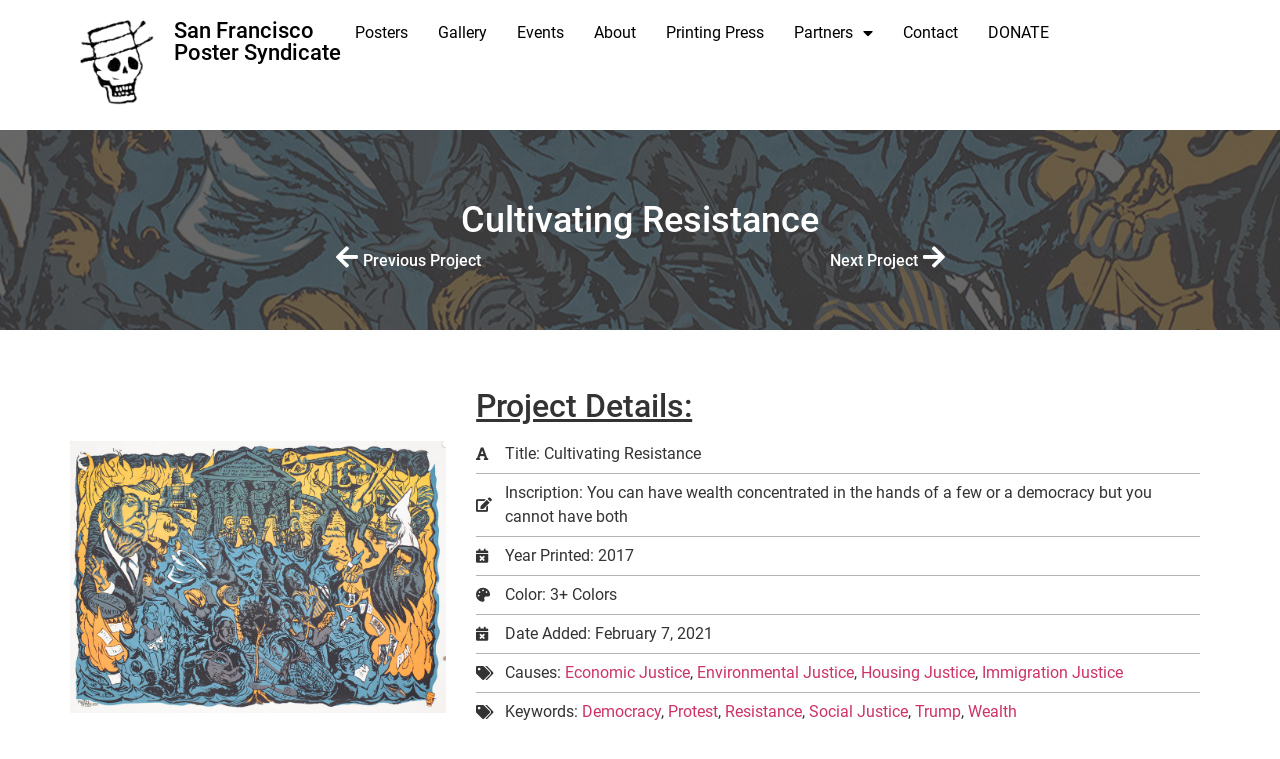

--- FILE ---
content_type: text/html; charset=UTF-8
request_url: https://sfpostersyndicate.com/projects/cultivating-resistance/
body_size: 13673
content:
<!doctype html><html lang="en-US" prefix="og: https://ogp.me/ns#"><head><meta charset="UTF-8"><meta name="viewport" content="width=device-width, initial-scale=1"><link rel="profile" href="https://gmpg.org/xfn/11"> <style>img:is([sizes="auto" i], [sizes^="auto," i]) { contain-intrinsic-size: 3000px 1500px }</style> <!-- Search Engine Optimization by Rank Math - https://rankmath.com/ --><title>Cultivating Resistance - SFPS Projects</title><link rel="preconnect" href="https://fonts.gstatic.com/" crossorigin/><link rel="preconnect" href="https://fonts.googleapis.com"/><style type="text/css">@font-face {
 font-family: 'Roboto';
 font-style: italic;
 font-weight: 100;
 font-display: swap;
 src: url(https://fonts.gstatic.com/s/roboto/v30/KFOiCnqEu92Fr1Mu51QrEzAdKg.ttf) format('truetype');
}
@font-face {
 font-family: 'Roboto';
 font-style: italic;
 font-weight: 300;
 font-display: swap;
 src: url(https://fonts.gstatic.com/s/roboto/v30/KFOjCnqEu92Fr1Mu51TjASc6CsE.ttf) format('truetype');
}
@font-face {
 font-family: 'Roboto';
 font-style: italic;
 font-weight: 400;
 font-display: swap;
 src: url(https://fonts.gstatic.com/s/roboto/v30/KFOkCnqEu92Fr1Mu51xIIzc.ttf) format('truetype');
}
@font-face {
 font-family: 'Roboto';
 font-style: italic;
 font-weight: 500;
 font-display: swap;
 src: url(https://fonts.gstatic.com/s/roboto/v30/KFOjCnqEu92Fr1Mu51S7ACc6CsE.ttf) format('truetype');
}
@font-face {
 font-family: 'Roboto';
 font-style: italic;
 font-weight: 700;
 font-display: swap;
 src: url(https://fonts.gstatic.com/s/roboto/v30/KFOjCnqEu92Fr1Mu51TzBic6CsE.ttf) format('truetype');
}
@font-face {
 font-family: 'Roboto';
 font-style: italic;
 font-weight: 900;
 font-display: swap;
 src: url(https://fonts.gstatic.com/s/roboto/v30/KFOjCnqEu92Fr1Mu51TLBCc6CsE.ttf) format('truetype');
}
@font-face {
 font-family: 'Roboto';
 font-style: normal;
 font-weight: 100;
 font-display: swap;
 src: url(https://fonts.gstatic.com/s/roboto/v30/KFOkCnqEu92Fr1MmgVxIIzc.ttf) format('truetype');
}
@font-face {
 font-family: 'Roboto';
 font-style: normal;
 font-weight: 300;
 font-display: swap;
 src: url(https://fonts.gstatic.com/s/roboto/v30/KFOlCnqEu92Fr1MmSU5fBBc9.ttf) format('truetype');
}
@font-face {
 font-family: 'Roboto';
 font-style: normal;
 font-weight: 400;
 font-display: swap;
 src: url(https://fonts.gstatic.com/s/roboto/v30/KFOmCnqEu92Fr1Mu4mxP.ttf) format('truetype');
}
@font-face {
 font-family: 'Roboto';
 font-style: normal;
 font-weight: 500;
 font-display: swap;
 src: url(https://fonts.gstatic.com/s/roboto/v30/KFOlCnqEu92Fr1MmEU9fBBc9.ttf) format('truetype');
}
@font-face {
 font-family: 'Roboto';
 font-style: normal;
 font-weight: 700;
 font-display: swap;
 src: url(https://fonts.gstatic.com/s/roboto/v30/KFOlCnqEu92Fr1MmWUlfBBc9.ttf) format('truetype');
}
@font-face {
 font-family: 'Roboto';
 font-style: normal;
 font-weight: 900;
 font-display: swap;
 src: url(https://fonts.gstatic.com/s/roboto/v30/KFOlCnqEu92Fr1MmYUtfBBc9.ttf) format('truetype');
}
@font-face {
 font-family: 'Roboto Slab';
 font-style: normal;
 font-weight: 100;
 font-display: swap;
 src: url(https://fonts.gstatic.com/s/robotoslab/v25/BngbUXZYTXPIvIBgJJSb6s3BzlRRfKOFbvjojIWmb2Rm.ttf) format('truetype');
}
@font-face {
 font-family: 'Roboto Slab';
 font-style: normal;
 font-weight: 200;
 font-display: swap;
 src: url(https://fonts.gstatic.com/s/robotoslab/v25/BngbUXZYTXPIvIBgJJSb6s3BzlRRfKOFbvjoDISmb2Rm.ttf) format('truetype');
}
@font-face {
 font-family: 'Roboto Slab';
 font-style: normal;
 font-weight: 300;
 font-display: swap;
 src: url(https://fonts.gstatic.com/s/robotoslab/v25/BngbUXZYTXPIvIBgJJSb6s3BzlRRfKOFbvjo0oSmb2Rm.ttf) format('truetype');
}
@font-face {
 font-family: 'Roboto Slab';
 font-style: normal;
 font-weight: 400;
 font-display: swap;
 src: url(https://fonts.gstatic.com/s/robotoslab/v25/BngbUXZYTXPIvIBgJJSb6s3BzlRRfKOFbvjojISmb2Rm.ttf) format('truetype');
}
@font-face {
 font-family: 'Roboto Slab';
 font-style: normal;
 font-weight: 500;
 font-display: swap;
 src: url(https://fonts.gstatic.com/s/robotoslab/v25/BngbUXZYTXPIvIBgJJSb6s3BzlRRfKOFbvjovoSmb2Rm.ttf) format('truetype');
}
@font-face {
 font-family: 'Roboto Slab';
 font-style: normal;
 font-weight: 600;
 font-display: swap;
 src: url(https://fonts.gstatic.com/s/robotoslab/v25/BngbUXZYTXPIvIBgJJSb6s3BzlRRfKOFbvjoUoOmb2Rm.ttf) format('truetype');
}
@font-face {
 font-family: 'Roboto Slab';
 font-style: normal;
 font-weight: 700;
 font-display: swap;
 src: url(https://fonts.gstatic.com/s/robotoslab/v25/BngbUXZYTXPIvIBgJJSb6s3BzlRRfKOFbvjoa4Omb2Rm.ttf) format('truetype');
}
@font-face {
 font-family: 'Roboto Slab';
 font-style: normal;
 font-weight: 800;
 font-display: swap;
 src: url(https://fonts.gstatic.com/s/robotoslab/v25/BngbUXZYTXPIvIBgJJSb6s3BzlRRfKOFbvjoDIOmb2Rm.ttf) format('truetype');
}
@font-face {
 font-family: 'Roboto Slab';
 font-style: normal;
 font-weight: 900;
 font-display: swap;
 src: url(https://fonts.gstatic.com/s/robotoslab/v25/BngbUXZYTXPIvIBgJJSb6s3BzlRRfKOFbvjoJYOmb2Rm.ttf) format('truetype');
}
@font-face {
 font-family: 'Rubik';
 font-style: italic;
 font-weight: 300;
 font-display: swap;
 src: url(https://fonts.gstatic.com/s/rubik/v28/iJWbBXyIfDnIV7nEt3KSJbVDV49rz8sDE3U3f4c.ttf) format('truetype');
}
@font-face {
 font-family: 'Rubik';
 font-style: italic;
 font-weight: 400;
 font-display: swap;
 src: url(https://fonts.gstatic.com/s/rubik/v28/iJWbBXyIfDnIV7nEt3KSJbVDV49rz8tdE3U3f4c.ttf) format('truetype');
}
@font-face {
 font-family: 'Rubik';
 font-style: italic;
 font-weight: 500;
 font-display: swap;
 src: url(https://fonts.gstatic.com/s/rubik/v28/iJWbBXyIfDnIV7nEt3KSJbVDV49rz8tvE3U3f4c.ttf) format('truetype');
}
@font-face {
 font-family: 'Rubik';
 font-style: italic;
 font-weight: 600;
 font-display: swap;
 src: url(https://fonts.gstatic.com/s/rubik/v28/iJWbBXyIfDnIV7nEt3KSJbVDV49rz8uDFHU3f4c.ttf) format('truetype');
}
@font-face {
 font-family: 'Rubik';
 font-style: italic;
 font-weight: 700;
 font-display: swap;
 src: url(https://fonts.gstatic.com/s/rubik/v28/iJWbBXyIfDnIV7nEt3KSJbVDV49rz8u6FHU3f4c.ttf) format('truetype');
}
@font-face {
 font-family: 'Rubik';
 font-style: italic;
 font-weight: 800;
 font-display: swap;
 src: url(https://fonts.gstatic.com/s/rubik/v28/iJWbBXyIfDnIV7nEt3KSJbVDV49rz8vdFHU3f4c.ttf) format('truetype');
}
@font-face {
 font-family: 'Rubik';
 font-style: italic;
 font-weight: 900;
 font-display: swap;
 src: url(https://fonts.gstatic.com/s/rubik/v28/iJWbBXyIfDnIV7nEt3KSJbVDV49rz8v0FHU3f4c.ttf) format('truetype');
}
@font-face {
 font-family: 'Rubik';
 font-style: normal;
 font-weight: 300;
 font-display: swap;
 src: url(https://fonts.gstatic.com/s/rubik/v28/iJWZBXyIfDnIV5PNhY1KTN7Z-Yh-WYiFV0Uw.ttf) format('truetype');
}
@font-face {
 font-family: 'Rubik';
 font-style: normal;
 font-weight: 400;
 font-display: swap;
 src: url(https://fonts.gstatic.com/s/rubik/v28/iJWZBXyIfDnIV5PNhY1KTN7Z-Yh-B4iFV0Uw.ttf) format('truetype');
}
@font-face {
 font-family: 'Rubik';
 font-style: normal;
 font-weight: 500;
 font-display: swap;
 src: url(https://fonts.gstatic.com/s/rubik/v28/iJWZBXyIfDnIV5PNhY1KTN7Z-Yh-NYiFV0Uw.ttf) format('truetype');
}
@font-face {
 font-family: 'Rubik';
 font-style: normal;
 font-weight: 600;
 font-display: swap;
 src: url(https://fonts.gstatic.com/s/rubik/v28/iJWZBXyIfDnIV5PNhY1KTN7Z-Yh-2Y-FV0Uw.ttf) format('truetype');
}
@font-face {
 font-family: 'Rubik';
 font-style: normal;
 font-weight: 700;
 font-display: swap;
 src: url(https://fonts.gstatic.com/s/rubik/v28/iJWZBXyIfDnIV5PNhY1KTN7Z-Yh-4I-FV0Uw.ttf) format('truetype');
}
@font-face {
 font-family: 'Rubik';
 font-style: normal;
 font-weight: 800;
 font-display: swap;
 src: url(https://fonts.gstatic.com/s/rubik/v28/iJWZBXyIfDnIV5PNhY1KTN7Z-Yh-h4-FV0Uw.ttf) format('truetype');
}
@font-face {
 font-family: 'Rubik';
 font-style: normal;
 font-weight: 900;
 font-display: swap;
 src: url(https://fonts.gstatic.com/s/rubik/v28/iJWZBXyIfDnIV5PNhY1KTN7Z-Yh-ro-FV0Uw.ttf) format('truetype');
} </style><link rel="stylesheet" id="siteground-optimizer-combined-css-908d3a057d883d8829439831dd4133c3" href="https://sfpostersyndicate.com/wp-content/uploads/siteground-optimizer-assets/siteground-optimizer-combined-css-908d3a057d883d8829439831dd4133c3.css" media="all" /><link rel="preload" href="https://sfpostersyndicate.com/wp-content/uploads/siteground-optimizer-assets/siteground-optimizer-combined-css-908d3a057d883d8829439831dd4133c3.css" as="style"><meta name="robots" content="follow, index, max-snippet:-1, max-video-preview:-1, max-image-preview:large"/><link rel="canonical" href="https://sfpostersyndicate.com/projects/cultivating-resistance/" /><meta property="og:locale" content="en_US" /><meta property="og:type" content="article" /><meta property="og:title" content="Cultivating Resistance - SFPS Projects" /><meta property="og:url" content="https://sfpostersyndicate.com/projects/cultivating-resistance/" /><meta property="og:site_name" content="San Francisco Poster Syndicate" /><meta property="og:image" content="https://sfpostersyndicate.com/wp-content/uploads/2021/02/2017-39-AH_800.jpg" /><meta property="og:image:secure_url" content="https://sfpostersyndicate.com/wp-content/uploads/2021/02/2017-39-AH_800.jpg" /><meta property="og:image:width" content="1920" /><meta property="og:image:height" content="1385" /><meta property="og:image:alt" content="Cultivating Resistance" /><meta property="og:image:type" content="image/jpeg" /><meta name="twitter:card" content="summary_large_image" /><meta name="twitter:title" content="Cultivating Resistance - SFPS Projects" /><meta name="twitter:image" content="https://sfpostersyndicate.com/wp-content/uploads/2021/02/2017-39-AH_800.jpg" /> <!-- /Rank Math WordPress SEO plugin --><link rel="alternate" type="application/rss+xml" title="San Francisco Poster Syndicate &raquo; Feed" href="https://sfpostersyndicate.com/feed/" /><link rel="alternate" type="application/rss+xml" title="San Francisco Poster Syndicate &raquo; Comments Feed" href="https://sfpostersyndicate.com/comments/feed/" /><link rel="alternate" type="text/calendar" title="San Francisco Poster Syndicate &raquo; iCal Feed" href="https://sfpostersyndicate.com/events/?ical=1" /><link rel="alternate" type="application/rss+xml" title="San Francisco Poster Syndicate &raquo; Cultivating Resistance Comments Feed" href="https://sfpostersyndicate.com/projects/cultivating-resistance/feed/" /> <style id='wp-emoji-styles-inline-css'> img.wp-smiley, img.emoji {
 display: inline !important;
 border: none !important;
 box-shadow: none !important;
 height: 1em !important;
 width: 1em !important;
 margin: 0 0.07em !important;
 vertical-align: -0.1em !important;
 background: none !important;
 padding: 0 !important;
 } </style> <style id='global-styles-inline-css'> :root{--wp--preset--aspect-ratio--square: 1;--wp--preset--aspect-ratio--4-3: 4/3;--wp--preset--aspect-ratio--3-4: 3/4;--wp--preset--aspect-ratio--3-2: 3/2;--wp--preset--aspect-ratio--2-3: 2/3;--wp--preset--aspect-ratio--16-9: 16/9;--wp--preset--aspect-ratio--9-16: 9/16;--wp--preset--color--black: #000000;--wp--preset--color--cyan-bluish-gray: #abb8c3;--wp--preset--color--white: #ffffff;--wp--preset--color--pale-pink: #f78da7;--wp--preset--color--vivid-red: #cf2e2e;--wp--preset--color--luminous-vivid-orange: #ff6900;--wp--preset--color--luminous-vivid-amber: #fcb900;--wp--preset--color--light-green-cyan: #7bdcb5;--wp--preset--color--vivid-green-cyan: #00d084;--wp--preset--color--pale-cyan-blue: #8ed1fc;--wp--preset--color--vivid-cyan-blue: #0693e3;--wp--preset--color--vivid-purple: #9b51e0;--wp--preset--gradient--vivid-cyan-blue-to-vivid-purple: linear-gradient(135deg,rgba(6,147,227,1) 0%,rgb(155,81,224) 100%);--wp--preset--gradient--light-green-cyan-to-vivid-green-cyan: linear-gradient(135deg,rgb(122,220,180) 0%,rgb(0,208,130) 100%);--wp--preset--gradient--luminous-vivid-amber-to-luminous-vivid-orange: linear-gradient(135deg,rgba(252,185,0,1) 0%,rgba(255,105,0,1) 100%);--wp--preset--gradient--luminous-vivid-orange-to-vivid-red: linear-gradient(135deg,rgba(255,105,0,1) 0%,rgb(207,46,46) 100%);--wp--preset--gradient--very-light-gray-to-cyan-bluish-gray: linear-gradient(135deg,rgb(238,238,238) 0%,rgb(169,184,195) 100%);--wp--preset--gradient--cool-to-warm-spectrum: linear-gradient(135deg,rgb(74,234,220) 0%,rgb(151,120,209) 20%,rgb(207,42,186) 40%,rgb(238,44,130) 60%,rgb(251,105,98) 80%,rgb(254,248,76) 100%);--wp--preset--gradient--blush-light-purple: linear-gradient(135deg,rgb(255,206,236) 0%,rgb(152,150,240) 100%);--wp--preset--gradient--blush-bordeaux: linear-gradient(135deg,rgb(254,205,165) 0%,rgb(254,45,45) 50%,rgb(107,0,62) 100%);--wp--preset--gradient--luminous-dusk: linear-gradient(135deg,rgb(255,203,112) 0%,rgb(199,81,192) 50%,rgb(65,88,208) 100%);--wp--preset--gradient--pale-ocean: linear-gradient(135deg,rgb(255,245,203) 0%,rgb(182,227,212) 50%,rgb(51,167,181) 100%);--wp--preset--gradient--electric-grass: linear-gradient(135deg,rgb(202,248,128) 0%,rgb(113,206,126) 100%);--wp--preset--gradient--midnight: linear-gradient(135deg,rgb(2,3,129) 0%,rgb(40,116,252) 100%);--wp--preset--font-size--small: 13px;--wp--preset--font-size--medium: 20px;--wp--preset--font-size--large: 36px;--wp--preset--font-size--x-large: 42px;--wp--preset--spacing--20: 0.44rem;--wp--preset--spacing--30: 0.67rem;--wp--preset--spacing--40: 1rem;--wp--preset--spacing--50: 1.5rem;--wp--preset--spacing--60: 2.25rem;--wp--preset--spacing--70: 3.38rem;--wp--preset--spacing--80: 5.06rem;--wp--preset--shadow--natural: 6px 6px 9px rgba(0, 0, 0, 0.2);--wp--preset--shadow--deep: 12px 12px 50px rgba(0, 0, 0, 0.4);--wp--preset--shadow--sharp: 6px 6px 0px rgba(0, 0, 0, 0.2);--wp--preset--shadow--outlined: 6px 6px 0px -3px rgba(255, 255, 255, 1), 6px 6px rgba(0, 0, 0, 1);--wp--preset--shadow--crisp: 6px 6px 0px rgba(0, 0, 0, 1);}:root { --wp--style--global--content-size: 800px;--wp--style--global--wide-size: 1200px; }:where(body) { margin: 0; }.wp-site-blocks > .alignleft { float: left; margin-right: 2em; }.wp-site-blocks > .alignright { float: right; margin-left: 2em; }.wp-site-blocks > .aligncenter { justify-content: center; margin-left: auto; margin-right: auto; }:where(.wp-site-blocks) > * { margin-block-start: 24px; margin-block-end: 0; }:where(.wp-site-blocks) > :first-child { margin-block-start: 0; }:where(.wp-site-blocks) > :last-child { margin-block-end: 0; }:root { --wp--style--block-gap: 24px; }:root :where(.is-layout-flow) > :first-child{margin-block-start: 0;}:root :where(.is-layout-flow) > :last-child{margin-block-end: 0;}:root :where(.is-layout-flow) > *{margin-block-start: 24px;margin-block-end: 0;}:root :where(.is-layout-constrained) > :first-child{margin-block-start: 0;}:root :where(.is-layout-constrained) > :last-child{margin-block-end: 0;}:root :where(.is-layout-constrained) > *{margin-block-start: 24px;margin-block-end: 0;}:root :where(.is-layout-flex){gap: 24px;}:root :where(.is-layout-grid){gap: 24px;}.is-layout-flow > .alignleft{float: left;margin-inline-start: 0;margin-inline-end: 2em;}.is-layout-flow > .alignright{float: right;margin-inline-start: 2em;margin-inline-end: 0;}.is-layout-flow > .aligncenter{margin-left: auto !important;margin-right: auto !important;}.is-layout-constrained > .alignleft{float: left;margin-inline-start: 0;margin-inline-end: 2em;}.is-layout-constrained > .alignright{float: right;margin-inline-start: 2em;margin-inline-end: 0;}.is-layout-constrained > .aligncenter{margin-left: auto !important;margin-right: auto !important;}.is-layout-constrained > :where(:not(.alignleft):not(.alignright):not(.alignfull)){max-width: var(--wp--style--global--content-size);margin-left: auto !important;margin-right: auto !important;}.is-layout-constrained > .alignwide{max-width: var(--wp--style--global--wide-size);}body .is-layout-flex{display: flex;}.is-layout-flex{flex-wrap: wrap;align-items: center;}.is-layout-flex > :is(*, div){margin: 0;}body .is-layout-grid{display: grid;}.is-layout-grid > :is(*, div){margin: 0;}body{padding-top: 0px;padding-right: 0px;padding-bottom: 0px;padding-left: 0px;}a:where(:not(.wp-element-button)){text-decoration: underline;}:root :where(.wp-element-button, .wp-block-button__link){background-color: #32373c;border-width: 0;color: #fff;font-family: inherit;font-size: inherit;line-height: inherit;padding: calc(0.667em + 2px) calc(1.333em + 2px);text-decoration: none;}.has-black-color{color: var(--wp--preset--color--black) !important;}.has-cyan-bluish-gray-color{color: var(--wp--preset--color--cyan-bluish-gray) !important;}.has-white-color{color: var(--wp--preset--color--white) !important;}.has-pale-pink-color{color: var(--wp--preset--color--pale-pink) !important;}.has-vivid-red-color{color: var(--wp--preset--color--vivid-red) !important;}.has-luminous-vivid-orange-color{color: var(--wp--preset--color--luminous-vivid-orange) !important;}.has-luminous-vivid-amber-color{color: var(--wp--preset--color--luminous-vivid-amber) !important;}.has-light-green-cyan-color{color: var(--wp--preset--color--light-green-cyan) !important;}.has-vivid-green-cyan-color{color: var(--wp--preset--color--vivid-green-cyan) !important;}.has-pale-cyan-blue-color{color: var(--wp--preset--color--pale-cyan-blue) !important;}.has-vivid-cyan-blue-color{color: var(--wp--preset--color--vivid-cyan-blue) !important;}.has-vivid-purple-color{color: var(--wp--preset--color--vivid-purple) !important;}.has-black-background-color{background-color: var(--wp--preset--color--black) !important;}.has-cyan-bluish-gray-background-color{background-color: var(--wp--preset--color--cyan-bluish-gray) !important;}.has-white-background-color{background-color: var(--wp--preset--color--white) !important;}.has-pale-pink-background-color{background-color: var(--wp--preset--color--pale-pink) !important;}.has-vivid-red-background-color{background-color: var(--wp--preset--color--vivid-red) !important;}.has-luminous-vivid-orange-background-color{background-color: var(--wp--preset--color--luminous-vivid-orange) !important;}.has-luminous-vivid-amber-background-color{background-color: var(--wp--preset--color--luminous-vivid-amber) !important;}.has-light-green-cyan-background-color{background-color: var(--wp--preset--color--light-green-cyan) !important;}.has-vivid-green-cyan-background-color{background-color: var(--wp--preset--color--vivid-green-cyan) !important;}.has-pale-cyan-blue-background-color{background-color: var(--wp--preset--color--pale-cyan-blue) !important;}.has-vivid-cyan-blue-background-color{background-color: var(--wp--preset--color--vivid-cyan-blue) !important;}.has-vivid-purple-background-color{background-color: var(--wp--preset--color--vivid-purple) !important;}.has-black-border-color{border-color: var(--wp--preset--color--black) !important;}.has-cyan-bluish-gray-border-color{border-color: var(--wp--preset--color--cyan-bluish-gray) !important;}.has-white-border-color{border-color: var(--wp--preset--color--white) !important;}.has-pale-pink-border-color{border-color: var(--wp--preset--color--pale-pink) !important;}.has-vivid-red-border-color{border-color: var(--wp--preset--color--vivid-red) !important;}.has-luminous-vivid-orange-border-color{border-color: var(--wp--preset--color--luminous-vivid-orange) !important;}.has-luminous-vivid-amber-border-color{border-color: var(--wp--preset--color--luminous-vivid-amber) !important;}.has-light-green-cyan-border-color{border-color: var(--wp--preset--color--light-green-cyan) !important;}.has-vivid-green-cyan-border-color{border-color: var(--wp--preset--color--vivid-green-cyan) !important;}.has-pale-cyan-blue-border-color{border-color: var(--wp--preset--color--pale-cyan-blue) !important;}.has-vivid-cyan-blue-border-color{border-color: var(--wp--preset--color--vivid-cyan-blue) !important;}.has-vivid-purple-border-color{border-color: var(--wp--preset--color--vivid-purple) !important;}.has-vivid-cyan-blue-to-vivid-purple-gradient-background{background: var(--wp--preset--gradient--vivid-cyan-blue-to-vivid-purple) !important;}.has-light-green-cyan-to-vivid-green-cyan-gradient-background{background: var(--wp--preset--gradient--light-green-cyan-to-vivid-green-cyan) !important;}.has-luminous-vivid-amber-to-luminous-vivid-orange-gradient-background{background: var(--wp--preset--gradient--luminous-vivid-amber-to-luminous-vivid-orange) !important;}.has-luminous-vivid-orange-to-vivid-red-gradient-background{background: var(--wp--preset--gradient--luminous-vivid-orange-to-vivid-red) !important;}.has-very-light-gray-to-cyan-bluish-gray-gradient-background{background: var(--wp--preset--gradient--very-light-gray-to-cyan-bluish-gray) !important;}.has-cool-to-warm-spectrum-gradient-background{background: var(--wp--preset--gradient--cool-to-warm-spectrum) !important;}.has-blush-light-purple-gradient-background{background: var(--wp--preset--gradient--blush-light-purple) !important;}.has-blush-bordeaux-gradient-background{background: var(--wp--preset--gradient--blush-bordeaux) !important;}.has-luminous-dusk-gradient-background{background: var(--wp--preset--gradient--luminous-dusk) !important;}.has-pale-ocean-gradient-background{background: var(--wp--preset--gradient--pale-ocean) !important;}.has-electric-grass-gradient-background{background: var(--wp--preset--gradient--electric-grass) !important;}.has-midnight-gradient-background{background: var(--wp--preset--gradient--midnight) !important;}.has-small-font-size{font-size: var(--wp--preset--font-size--small) !important;}.has-medium-font-size{font-size: var(--wp--preset--font-size--medium) !important;}.has-large-font-size{font-size: var(--wp--preset--font-size--large) !important;}.has-x-large-font-size{font-size: var(--wp--preset--font-size--x-large) !important;}
:root :where(.wp-block-pullquote){font-size: 1.5em;line-height: 1.6;} </style> <style id='elementor-frontend-inline-css'> .elementor-1059 .elementor-element.elementor-element-5eb930e:not(.elementor-motion-effects-element-type-background), .elementor-1059 .elementor-element.elementor-element-5eb930e > .elementor-motion-effects-container > .elementor-motion-effects-layer{background-image:url("https://sfpostersyndicate.com/wp-content/uploads/2021/02/2017-39-AH_800.jpg");} </style><link rel="preconnect" href="https://fonts.gstatic.com/" crossorigin><script src="https://sfpostersyndicate.com/wp-includes/js/jquery/jquery.min.js?ver=3.7.1" id="jquery-core-js"></script><link rel="https://api.w.org/" href="https://sfpostersyndicate.com/wp-json/" /><link rel="alternate" title="JSON" type="application/json" href="https://sfpostersyndicate.com/wp-json/wp/v2/projects/2967" /><link rel="EditURI" type="application/rsd+xml" title="RSD" href="https://sfpostersyndicate.com/xmlrpc.php?rsd" /><link rel='shortlink' href='https://sfpostersyndicate.com/?p=2967' /><link rel="alternate" title="oEmbed (JSON)" type="application/json+oembed" href="https://sfpostersyndicate.com/wp-json/oembed/1.0/embed?url=https%3A%2F%2Fsfpostersyndicate.com%2Fprojects%2Fcultivating-resistance%2F" /><link rel="alternate" title="oEmbed (XML)" type="text/xml+oembed" href="https://sfpostersyndicate.com/wp-json/oembed/1.0/embed?url=https%3A%2F%2Fsfpostersyndicate.com%2Fprojects%2Fcultivating-resistance%2F&#038;format=xml" /> <style id="essential-blocks-global-styles"> :root {
 --eb-global-primary-color: #101828;
--eb-global-secondary-color: #475467;
--eb-global-tertiary-color: #98A2B3;
--eb-global-text-color: #475467;
--eb-global-heading-color: #1D2939;
--eb-global-link-color: #444CE7;
--eb-global-background-color: #F9FAFB;
--eb-global-button-text-color: #FFFFFF;
--eb-global-button-background-color: #101828;
--eb-gradient-primary-color: linear-gradient(90deg, hsla(259, 84%, 78%, 1) 0%, hsla(206, 67%, 75%, 1) 100%);
--eb-gradient-secondary-color: linear-gradient(90deg, hsla(18, 76%, 85%, 1) 0%, hsla(203, 69%, 84%, 1) 100%);
--eb-gradient-tertiary-color: linear-gradient(90deg, hsla(248, 21%, 15%, 1) 0%, hsla(250, 14%, 61%, 1) 100%);
--eb-gradient-background-color: linear-gradient(90deg, rgb(250, 250, 250) 0%, rgb(233, 233, 233) 49%, rgb(244, 243, 243) 100%);
 --eb-tablet-breakpoint: 1024px;
--eb-mobile-breakpoint: 767px;
 } </style><meta name="tec-api-version" content="v1"><meta name="tec-api-origin" content="https://sfpostersyndicate.com"><link rel="alternate" href="https://sfpostersyndicate.com/wp-json/tribe/events/v1/" /><meta name="generator" content="Elementor 3.14.1; features: e_dom_optimization, e_optimized_assets_loading, e_optimized_css_loading, a11y_improvements, additional_custom_breakpoints; settings: css_print_method-external, google_font-enabled, font_display-auto"> <!-- Google Tag Manager --> <script>(function(w,d,s,l,i){w[l]=w[l]||[];w[l].push({'gtm.start':
new Date().getTime(),event:'gtm.js'});var f=d.getElementsByTagName(s)[0],
j=d.createElement(s),dl=l!='dataLayer'?'&l='+l:'';j.async=true;j.src=
'https://www.googletagmanager.com/gtm.js?id='+i+dl;f.parentNode.insertBefore(j,f);
})(window,document,'script','dataLayer','GTM-TVF9CQB');</script> <!-- End Google Tag Manager --><link rel="icon" href="https://sfpostersyndicate.com/wp-content/uploads/2020/10/cropped-SFPS-Logo-1-32x32.png" sizes="32x32" /><link rel="icon" href="https://sfpostersyndicate.com/wp-content/uploads/2020/10/cropped-SFPS-Logo-1-192x192.png" sizes="192x192" /><link rel="apple-touch-icon" href="https://sfpostersyndicate.com/wp-content/uploads/2020/10/cropped-SFPS-Logo-1-180x180.png" /><meta name="msapplication-TileImage" content="https://sfpostersyndicate.com/wp-content/uploads/2020/10/cropped-SFPS-Logo-1-270x270.png" /></head><body class="projects-template-default single single-projects postid-2967 single-format-standard wp-custom-logo wp-embed-responsive tribe-no-js theme-default elementor-default elementor-template-full-width elementor-kit-3698 elementor-page-1059"> <!-- Google Tag Manager (noscript) --> <noscript><iframe src="https://www.googletagmanager.com/ns.html?id=GTM-TVF9CQB"
height="0" width="0" style="display:none;visibility:hidden"></iframe></noscript> <!-- End Google Tag Manager (noscript) --> <a class="skip-link screen-reader-text" href="#content">Skip to content</a><div data-elementor-type="header" data-elementor-id="241" class="elementor elementor-241 elementor-location-header" data-elementor-post-type="elementor_library"><div class="elementor-element elementor-element-fbc4979 e-flex e-con-boxed e-con" data-id="fbc4979" data-element_type="container" data-settings="{&quot;content_width&quot;:&quot;boxed&quot;}"><div class="e-con-inner"><div class="elementor-element elementor-element-6ad598f e-con-full e-flex e-con" data-id="6ad598f" data-element_type="container" data-settings="{&quot;content_width&quot;:&quot;full&quot;}"><div class="elementor-element elementor-element-63ba87e e-con-full e-flex e-con" data-id="63ba87e" data-element_type="container" data-settings="{&quot;content_width&quot;:&quot;full&quot;}"><div class="elementor-element elementor-element-c482f19 e-con-full e-flex e-con" data-id="c482f19" data-element_type="container" data-settings="{&quot;content_width&quot;:&quot;full&quot;}"><div class="elementor-element elementor-element-3847253 elementor-widget-mobile__width-initial elementor-widget elementor-widget-theme-site-logo elementor-widget-image" data-id="3847253" data-element_type="widget" data-widget_type="theme-site-logo.default"><div class="elementor-widget-container"> <style>/*! elementor - v3.14.0 - 26-06-2023 */
.elementor-widget-image{text-align:center}.elementor-widget-image a{display:inline-block}.elementor-widget-image a img[src$=".svg"]{width:48px}.elementor-widget-image img{vertical-align:middle;display:inline-block}</style> <a href="https://sfpostersyndicate.com"> <img width="176" height="203" src="https://sfpostersyndicate.com/wp-content/uploads/2020/10/cropped-SFPS-Logo.png" class="attachment-full size-full wp-image-247" alt="" /> </a></div></div></div><div class="elementor-element elementor-element-96f516d e-con-full e-flex e-con" data-id="96f516d" data-element_type="container" data-settings="{&quot;content_width&quot;:&quot;full&quot;}"><div class="elementor-element elementor-element-32929f3 elementor-widget elementor-widget-heading" data-id="32929f3" data-element_type="widget" data-widget_type="heading.default"><div class="elementor-widget-container"> <style>/*! elementor - v3.14.0 - 26-06-2023 */
.elementor-heading-title{padding:0;margin:0;line-height:1}.elementor-widget-heading .elementor-heading-title[class*=elementor-size-]>a{color:inherit;font-size:inherit;line-height:inherit}.elementor-widget-heading .elementor-heading-title.elementor-size-small{font-size:15px}.elementor-widget-heading .elementor-heading-title.elementor-size-medium{font-size:19px}.elementor-widget-heading .elementor-heading-title.elementor-size-large{font-size:29px}.elementor-widget-heading .elementor-heading-title.elementor-size-xl{font-size:39px}.elementor-widget-heading .elementor-heading-title.elementor-size-xxl{font-size:59px}</style><p class="elementor-heading-title elementor-size-default"><a href="https://sfpostersyndicate.com">San Francisco Poster Syndicate</a></p></div></div></div></div></div><div class="elementor-element elementor-element-0a87fb5 e-con-full e-flex e-con" data-id="0a87fb5" data-element_type="container" data-settings="{&quot;content_width&quot;:&quot;full&quot;}"><div class="elementor-element elementor-element-98f4874 elementor-nav-menu__align-right elementor-nav-menu--stretch elementor-widget-mobile__width-auto elementor-nav-menu--dropdown-tablet elementor-nav-menu__text-align-aside elementor-nav-menu--toggle elementor-nav-menu--burger elementor-widget elementor-widget-nav-menu" data-id="98f4874" data-element_type="widget" data-settings="{&quot;full_width&quot;:&quot;stretch&quot;,&quot;layout&quot;:&quot;horizontal&quot;,&quot;submenu_icon&quot;:{&quot;value&quot;:&quot;&lt;i class=\&quot;fas fa-caret-down\&quot;&gt;&lt;\/i&gt;&quot;,&quot;library&quot;:&quot;fa-solid&quot;},&quot;toggle&quot;:&quot;burger&quot;}" data-widget_type="nav-menu.default"><div class="elementor-widget-container"><nav class="elementor-nav-menu--main elementor-nav-menu__container elementor-nav-menu--layout-horizontal e--pointer-underline e--animation-fade"><ul id="menu-1-98f4874" class="elementor-nav-menu"><li class="menu-item menu-item-type-post_type menu-item-object-page menu-item-home menu-item-506"><a href="https://sfpostersyndicate.com/" class="elementor-item">Posters</a></li><li class="menu-item menu-item-type-post_type menu-item-object-page menu-item-808"><a href="https://sfpostersyndicate.com/gallery/" class="elementor-item">Gallery</a></li><li class="menu-item menu-item-type-custom menu-item-object-custom menu-item-3730"><a href="https://sfpostersyndicate.com/events" class="elementor-item">Events</a></li><li class="menu-item menu-item-type-post_type menu-item-object-page menu-item-393"><a href="https://sfpostersyndicate.com/about/" class="elementor-item">About</a></li><li class="menu-item menu-item-type-post_type menu-item-object-page current_page_parent menu-item-392"><a href="https://sfpostersyndicate.com/printing-press/" class="elementor-item">Printing Press</a></li><li class="menu-item menu-item-type-post_type menu-item-object-page menu-item-has-children menu-item-1137"><a href="https://sfpostersyndicate.com/partners/" class="elementor-item">Partners</a><ul class="sub-menu elementor-nav-menu--dropdown"><li class="menu-item menu-item-type-taxonomy menu-item-object-partners menu-item-1139"><a href="https://sfpostersyndicate.com/partners/coalition-on-homelessness/" class="elementor-sub-item">Coalition on Homelessness</a></li><li class="menu-item menu-item-type-taxonomy menu-item-object-partners menu-item-1147"><a href="https://sfpostersyndicate.com/partners/wrap/" class="elementor-sub-item">WRAP</a></li><li class="menu-item menu-item-type-taxonomy menu-item-object-partners menu-item-2435"><a href="https://sfpostersyndicate.com/partners/hospitality-house/" class="elementor-sub-item">Hospitality House Community Arts Program</a></li><li class="menu-item menu-item-type-custom menu-item-object-custom menu-item-has-children menu-item-3329"><a href="#" class="elementor-sub-item elementor-item-anchor">Unions</a><ul class="sub-menu elementor-nav-menu--dropdown"><li class="menu-item menu-item-type-taxonomy menu-item-object-partners menu-item-1141"><a href="https://sfpostersyndicate.com/partners/seiu-1021/" class="elementor-sub-item">SEIU 1021</a></li><li class="menu-item menu-item-type-taxonomy menu-item-object-partners menu-item-3330"><a href="https://sfpostersyndicate.com/partners/ifpte-local-21/" class="elementor-sub-item">IFPTE Local 21</a></li></ul></li><li class="menu-item menu-item-type-taxonomy menu-item-object-partners menu-item-1140"><a href="https://sfpostersyndicate.com/partners/clarion-alley-mural-project/" class="elementor-sub-item">Clarion Alley Mural Project</a></li></ul></li><li class="menu-item menu-item-type-post_type menu-item-object-page menu-item-1582"><a href="https://sfpostersyndicate.com/contact/" class="elementor-item">Contact</a></li><li class="menu-item menu-item-type-custom menu-item-object-custom menu-item-3940"><a href="https://www.flipcause.com/secure/cause_pdetails/MTU1ODE2" class="elementor-item">DONATE</a></li></ul></nav><div class="elementor-menu-toggle" role="button" tabindex="0" aria-label="Menu Toggle" aria-expanded="false"> <i aria-hidden="true" role="presentation" class="elementor-menu-toggle__icon--open eicon-menu-bar"></i><i aria-hidden="true" role="presentation" class="elementor-menu-toggle__icon--close eicon-close"></i> <span class="elementor-screen-only">Menu</span></div><nav class="elementor-nav-menu--dropdown elementor-nav-menu__container" aria-hidden="true"><ul id="menu-2-98f4874" class="elementor-nav-menu"><li class="menu-item menu-item-type-post_type menu-item-object-page menu-item-home menu-item-506"><a href="https://sfpostersyndicate.com/" class="elementor-item" tabindex="-1">Posters</a></li><li class="menu-item menu-item-type-post_type menu-item-object-page menu-item-808"><a href="https://sfpostersyndicate.com/gallery/" class="elementor-item" tabindex="-1">Gallery</a></li><li class="menu-item menu-item-type-custom menu-item-object-custom menu-item-3730"><a href="https://sfpostersyndicate.com/events" class="elementor-item" tabindex="-1">Events</a></li><li class="menu-item menu-item-type-post_type menu-item-object-page menu-item-393"><a href="https://sfpostersyndicate.com/about/" class="elementor-item" tabindex="-1">About</a></li><li class="menu-item menu-item-type-post_type menu-item-object-page current_page_parent menu-item-392"><a href="https://sfpostersyndicate.com/printing-press/" class="elementor-item" tabindex="-1">Printing Press</a></li><li class="menu-item menu-item-type-post_type menu-item-object-page menu-item-has-children menu-item-1137"><a href="https://sfpostersyndicate.com/partners/" class="elementor-item" tabindex="-1">Partners</a><ul class="sub-menu elementor-nav-menu--dropdown"><li class="menu-item menu-item-type-taxonomy menu-item-object-partners menu-item-1139"><a href="https://sfpostersyndicate.com/partners/coalition-on-homelessness/" class="elementor-sub-item" tabindex="-1">Coalition on Homelessness</a></li><li class="menu-item menu-item-type-taxonomy menu-item-object-partners menu-item-1147"><a href="https://sfpostersyndicate.com/partners/wrap/" class="elementor-sub-item" tabindex="-1">WRAP</a></li><li class="menu-item menu-item-type-taxonomy menu-item-object-partners menu-item-2435"><a href="https://sfpostersyndicate.com/partners/hospitality-house/" class="elementor-sub-item" tabindex="-1">Hospitality House Community Arts Program</a></li><li class="menu-item menu-item-type-custom menu-item-object-custom menu-item-has-children menu-item-3329"><a href="#" class="elementor-sub-item elementor-item-anchor" tabindex="-1">Unions</a><ul class="sub-menu elementor-nav-menu--dropdown"><li class="menu-item menu-item-type-taxonomy menu-item-object-partners menu-item-1141"><a href="https://sfpostersyndicate.com/partners/seiu-1021/" class="elementor-sub-item" tabindex="-1">SEIU 1021</a></li><li class="menu-item menu-item-type-taxonomy menu-item-object-partners menu-item-3330"><a href="https://sfpostersyndicate.com/partners/ifpte-local-21/" class="elementor-sub-item" tabindex="-1">IFPTE Local 21</a></li></ul></li><li class="menu-item menu-item-type-taxonomy menu-item-object-partners menu-item-1140"><a href="https://sfpostersyndicate.com/partners/clarion-alley-mural-project/" class="elementor-sub-item" tabindex="-1">Clarion Alley Mural Project</a></li></ul></li><li class="menu-item menu-item-type-post_type menu-item-object-page menu-item-1582"><a href="https://sfpostersyndicate.com/contact/" class="elementor-item" tabindex="-1">Contact</a></li><li class="menu-item menu-item-type-custom menu-item-object-custom menu-item-3940"><a href="https://www.flipcause.com/secure/cause_pdetails/MTU1ODE2" class="elementor-item" tabindex="-1">DONATE</a></li></ul></nav></div></div></div></div></div></div><div data-elementor-type="single-post" data-elementor-id="1059" class="elementor elementor-1059 elementor-location-single post-2967 projects type-projects status-publish format-standard has-post-thumbnail hentry causes-economic-justice causes-environmental-justice causes-housing-justice causes-immigration-justice keywords-democracy keywords-protest keywords-resistance keywords-social-justice keywords-trump keywords-wealth project_type-posters" data-elementor-post-type="elementor_library"><section data-dce-background-overlay-color="#363636" data-dce-background-image-url="https://sfpostersyndicate.com/wp-content/uploads/2021/02/2017-39-AH_800.jpg" class="elementor-section elementor-top-section elementor-element elementor-element-5eb930e elementor-section-height-min-height elementor-section-boxed elementor-section-height-default elementor-section-items-middle" data-id="5eb930e" data-element_type="section" data-settings="{&quot;background_background&quot;:&quot;classic&quot;}"><div class="elementor-background-overlay"></div><div class="elementor-container elementor-column-gap-default"><div class="elementor-column elementor-col-100 elementor-top-column elementor-element elementor-element-60e6b06" data-id="60e6b06" data-element_type="column"><div class="elementor-widget-wrap elementor-element-populated"><section class="elementor-section elementor-inner-section elementor-element elementor-element-601dbcb elementor-section-boxed elementor-section-height-default elementor-section-height-default" data-id="601dbcb" data-element_type="section"><div class="elementor-container elementor-column-gap-default"><div class="elementor-column elementor-col-100 elementor-inner-column elementor-element elementor-element-36ef626" data-id="36ef626" data-element_type="column"><div class="elementor-widget-wrap elementor-element-populated"><div class="elementor-element elementor-element-c6c2bd2 elementor-widget elementor-widget-heading" data-id="c6c2bd2" data-element_type="widget" data-widget_type="heading.default"><div class="elementor-widget-container"><h1 class="elementor-heading-title elementor-size-default">Cultivating Resistance</h1></div></div><div class="elementor-element elementor-element-dabacc5 nav-classic elementor-widget elementor-widget-dyncontel-post-nextprev" data-id="dabacc5" data-element_type="widget" data-widget_type="dyncontel-post-nextprev.default"><div class="elementor-widget-container"><nav class="navigation post-navigation" aria-label="Posts"><h2 class="screen-reader-text">Posts navigation</h2><div class="nav-links"><div class="nav-previous"><a href="https://sfpostersyndicate.com/projects/together-we-can-bend-their-bottom-line/" rel="prev"><span class="nav-title"><i class="fas fa-arrow-left"></i><span><span class="nav-post-label">Previous Project</span></span></a></div><div class="nav-next"><a href="https://sfpostersyndicate.com/projects/the-scattering-of-tribes-3/" rel="next"><span class="nav-title"><span><span class="nav-post-label">Next Project</span></span><i class="fas fa-arrow-right"></i></a></div></div></nav></div></div></div></div></div></section></div></div></div></section><section class="elementor-section elementor-top-section elementor-element elementor-element-d737910 elementor-section-boxed elementor-section-height-default elementor-section-height-default" data-id="d737910" data-element_type="section"><div class="elementor-container elementor-column-gap-wider"><div class="elementor-column elementor-col-50 elementor-top-column elementor-element elementor-element-c0fbb67" data-id="c0fbb67" data-element_type="column"><div class="elementor-widget-wrap elementor-element-populated"><section class="elementor-section elementor-inner-section elementor-element elementor-element-96dd150 elementor-section-boxed elementor-section-height-default elementor-section-height-default" data-id="96dd150" data-element_type="section"><div class="elementor-container elementor-column-gap-default"><div class="elementor-column elementor-col-100 elementor-inner-column elementor-element elementor-element-bc10055" data-id="bc10055" data-element_type="column"><div class="elementor-widget-wrap elementor-element-populated"><div class="elementor-element elementor-element-7128fc3 dce_masking-none elementor-widget elementor-widget-image" data-id="7128fc3" data-element_type="widget" data-widget_type="image.default"><div class="elementor-widget-container"> <a href="https://sfpostersyndicate.com/wp-content/uploads/2021/02/2017-39-AH_800.jpg" data-elementor-open-lightbox="yes" data-elementor-lightbox-title="2017-39-AH_800" data-e-action-hash="#elementor-action%3Aaction%3Dlightbox%26settings%3DeyJpZCI6Mjk2OCwidXJsIjoiaHR0cHM6XC9cL3NmcG9zdGVyc3luZGljYXRlLmNvbVwvd3AtY29udGVudFwvdXBsb2Fkc1wvMjAyMVwvMDJcLzIwMTctMzktQUhfODAwLmpwZyJ9"> <img width="800" height="577" src="https://sfpostersyndicate.com/wp-content/uploads/2021/02/2017-39-AH_800-1024x739.jpg" class="attachment-large size-large wp-image-2968" alt="" srcset="https://sfpostersyndicate.com/wp-content/uploads/2021/02/2017-39-AH_800-1024x739.jpg 1024w, https://sfpostersyndicate.com/wp-content/uploads/2021/02/2017-39-AH_800-300x216.jpg 300w, https://sfpostersyndicate.com/wp-content/uploads/2021/02/2017-39-AH_800-768x554.jpg 768w, https://sfpostersyndicate.com/wp-content/uploads/2021/02/2017-39-AH_800-1536x1108.jpg 1536w, https://sfpostersyndicate.com/wp-content/uploads/2021/02/2017-39-AH_800-600x433.jpg 600w, https://sfpostersyndicate.com/wp-content/uploads/2021/02/2017-39-AH_800.jpg 1920w" sizes="(max-width: 800px) 100vw, 800px" /> </a></div></div></div></div></div></section></div></div><div class="elementor-column elementor-col-50 elementor-top-column elementor-element elementor-element-c17b021" data-id="c17b021" data-element_type="column"><div class="elementor-widget-wrap elementor-element-populated"><section class="elementor-section elementor-inner-section elementor-element elementor-element-f38b5a8 elementor-section-boxed elementor-section-height-default elementor-section-height-default" data-id="f38b5a8" data-element_type="section"><div class="elementor-container elementor-column-gap-default"><div class="elementor-column elementor-col-100 elementor-inner-column elementor-element elementor-element-acbc3d3" data-id="acbc3d3" data-element_type="column"><div class="elementor-widget-wrap elementor-element-populated"><div class="elementor-element elementor-element-d02f0d1 elementor-widget elementor-widget-heading" data-id="d02f0d1" data-element_type="widget" data-widget_type="heading.default"><div class="elementor-widget-container"><h2 class="elementor-heading-title elementor-size-default">Project Details:</h2></div></div><div class="elementor-element elementor-element-9f0ec1c elementor-align-left elementor-mobile-align-left elementor-widget elementor-widget-post-info" data-id="9f0ec1c" data-element_type="widget" data-widget_type="post-info.default"><div class="elementor-widget-container"><ul class="elementor-icon-list-items elementor-post-info"><li class="elementor-icon-list-item elementor-repeater-item-91245d3"> <span class="elementor-icon-list-icon"> <i aria-hidden="true" class="fas fa-font"></i> </span> <span class="elementor-icon-list-text elementor-post-info__item elementor-post-info__item--type-custom"> Title: Cultivating Resistance </span></li><li class="elementor-icon-list-item elementor-repeater-item-b19ec66"> <span class="elementor-icon-list-icon"> <i aria-hidden="true" class="fas fa-edit"></i> </span> <span class="elementor-icon-list-text elementor-post-info__item elementor-post-info__item--type-custom"> Inscription: You can have wealth concentrated in the hands of a few or a democracy but you cannot have both </span></li><li class="elementor-icon-list-item elementor-repeater-item-2b81c6f"> <span class="elementor-icon-list-icon"> <i aria-hidden="true" class="fas fa-calendar-times"></i> </span> <span class="elementor-icon-list-text elementor-post-info__item elementor-post-info__item--type-custom"> Year Printed: 2017 </span></li><li class="elementor-icon-list-item elementor-repeater-item-9195864"> <span class="elementor-icon-list-icon"> <i aria-hidden="true" class="fas fa-palette"></i> </span> <span class="elementor-icon-list-text elementor-post-info__item elementor-post-info__item--type-custom"> Color: 3+ Colors </span></li><li class="elementor-icon-list-item elementor-repeater-item-b9210a1" itemprop="datePublished"> <span class="elementor-icon-list-icon"> <i aria-hidden="true" class="fas fa-calendar-times"></i> </span> <span class="elementor-icon-list-text elementor-post-info__item elementor-post-info__item--type-date"> <span class="elementor-post-info__item-prefix">Date Added: </span> February 7, 2021 </span></li><li class="elementor-icon-list-item elementor-repeater-item-82f60ed" itemprop="about"> <span class="elementor-icon-list-icon"> <i aria-hidden="true" class="fas fa-tags"></i> </span> <span class="elementor-icon-list-text elementor-post-info__item elementor-post-info__item--type-terms"> <span class="elementor-post-info__item-prefix">Causes: </span> <span class="elementor-post-info__terms-list"> <a href="https://sfpostersyndicate.com/causes/economic-justice/" class="elementor-post-info__terms-list-item">Economic Justice</a>, <a href="https://sfpostersyndicate.com/causes/environmental-justice/" class="elementor-post-info__terms-list-item">Environmental Justice</a>, <a href="https://sfpostersyndicate.com/causes/housing-justice/" class="elementor-post-info__terms-list-item">Housing Justice</a>, <a href="https://sfpostersyndicate.com/causes/immigration-justice/" class="elementor-post-info__terms-list-item">Immigration Justice</a> </span> </span></li><li class="elementor-icon-list-item elementor-repeater-item-8209b41" itemprop="about"> <span class="elementor-icon-list-icon"> <i aria-hidden="true" class="fas fa-tags"></i> </span> <span class="elementor-icon-list-text elementor-post-info__item elementor-post-info__item--type-terms"> <span class="elementor-post-info__item-prefix">Keywords: </span> <span class="elementor-post-info__terms-list"> <a href="https://sfpostersyndicate.com/keywords/democracy/" class="elementor-post-info__terms-list-item">Democracy</a>, <a href="https://sfpostersyndicate.com/keywords/protest/" class="elementor-post-info__terms-list-item">Protest</a>, <a href="https://sfpostersyndicate.com/keywords/resistance/" class="elementor-post-info__terms-list-item">Resistance</a>, <a href="https://sfpostersyndicate.com/keywords/social-justice/" class="elementor-post-info__terms-list-item">Social Justice</a>, <a href="https://sfpostersyndicate.com/keywords/trump/" class="elementor-post-info__terms-list-item">Trump</a>, <a href="https://sfpostersyndicate.com/keywords/wealth/" class="elementor-post-info__terms-list-item">Wealth</a> </span> </span></li><li class="elementor-icon-list-item elementor-repeater-item-147b549" itemprop="about"> <span class="elementor-icon-list-icon"> <i aria-hidden="true" class="fas fa-tags"></i> </span> <span class="elementor-icon-list-text elementor-post-info__item elementor-post-info__item--type-terms"> <span class="elementor-post-info__item-prefix">Project Type: </span> <span class="elementor-post-info__terms-list"> <a href="https://sfpostersyndicate.com/project_type/posters/" class="elementor-post-info__terms-list-item">Poster</a> </span> </span></li></ul></div></div></div></div></div></section></div></div></div></section><section class="elementor-section elementor-top-section elementor-element elementor-element-1a30503 elementor-section-boxed elementor-section-height-default elementor-section-height-default" data-id="1a30503" data-element_type="section"><div class="elementor-container elementor-column-gap-default"><div class="elementor-column elementor-col-100 elementor-top-column elementor-element elementor-element-7cb87e7" data-id="7cb87e7" data-element_type="column"><div class="elementor-widget-wrap elementor-element-populated"><section class="elementor-section elementor-inner-section elementor-element elementor-element-6500be0 elementor-section-boxed elementor-section-height-default elementor-section-height-default" data-id="6500be0" data-element_type="section"><div class="elementor-container elementor-column-gap-default"><div class="elementor-column elementor-col-100 elementor-inner-column elementor-element elementor-element-482aa6a" data-id="482aa6a" data-element_type="column"><div class="elementor-widget-wrap elementor-element-populated"><div class="elementor-element elementor-element-b5c01b3 elementor-widget elementor-widget-heading" data-id="b5c01b3" data-element_type="widget" data-widget_type="heading.default"><div class="elementor-widget-container"><h2 class="elementor-heading-title elementor-size-default">More Projects</h2></div></div><div class="elementor-element elementor-element-347f2d9 elementor-grid-6 elementor-grid-mobile-3 elementor-grid-tablet-2 elementor-posts--thumbnail-top elementor-widget elementor-widget-posts" data-id="347f2d9" data-element_type="widget" data-settings="{&quot;classic_columns&quot;:&quot;6&quot;,&quot;classic_columns_mobile&quot;:&quot;3&quot;,&quot;classic_columns_tablet&quot;:&quot;2&quot;,&quot;classic_row_gap&quot;:{&quot;unit&quot;:&quot;px&quot;,&quot;size&quot;:35,&quot;sizes&quot;:[]},&quot;classic_row_gap_tablet&quot;:{&quot;unit&quot;:&quot;px&quot;,&quot;size&quot;:&quot;&quot;,&quot;sizes&quot;:[]},&quot;classic_row_gap_mobile&quot;:{&quot;unit&quot;:&quot;px&quot;,&quot;size&quot;:&quot;&quot;,&quot;sizes&quot;:[]}}" data-widget_type="posts.classic"><div class="elementor-widget-container"><div class="elementor-posts-container elementor-posts elementor-posts--skin-classic elementor-grid"><article class="elementor-post elementor-grid-item post-4017 projects type-projects status-publish format-standard has-post-thumbnail hentry tag-coalition-on-homelessness tag-housing causes-housing-justice causes-social-justice partners-coalition-on-homelessness keywords-coalition-on-homelessness keywords-homelessness keywords-housing project_type-posters"> <a class="elementor-post__thumbnail__link" href="https://sfpostersyndicate.com/projects/everyone-deserves-housing/" ><div class="elementor-post__thumbnail"><img width="458" height="720" src="https://sfpostersyndicate.com/wp-content/uploads/2024/01/2021-13-KL-SK-2.jpg" class="attachment-large size-large wp-image-4016" alt="" /></div> </a><div class="elementor-post__text"></div></article><article class="elementor-post elementor-grid-item post-2867 projects type-projects status-publish format-standard has-post-thumbnail hentry causes-gender-equity causes-immigration-justice causes-racial-justice causes-social-justice keywords-human-rights keywords-lgbtq keywords-muslim keywords-queer keywords-religion keywords-religious-freedom keywords-sexuality project_type-posters"> <a class="elementor-post__thumbnail__link" href="https://sfpostersyndicate.com/projects/queer-muslims-like-to-cuddle/" ><div class="elementor-post__thumbnail"><img width="710" height="1024" src="https://sfpostersyndicate.com/wp-content/uploads/2021/02/2018-08-AS_800-710x1024.jpg" class="attachment-large size-large wp-image-2868" alt="" /></div> </a><div class="elementor-post__text"></div></article><article class="elementor-post elementor-grid-item post-2623 projects type-projects status-publish format-standard has-post-thumbnail hentry causes-economic-justice causes-equality causes-social-justice keywords-aclu keywords-activism keywords-activist keywords-eviction keywords-l-a-peace-center keywords-rent project_type-posters"> <a class="elementor-post__thumbnail__link" href="https://sfpostersyndicate.com/projects/save-the-l-a-peace-center-2/" ><div class="elementor-post__thumbnail"><img width="667" height="1024" src="https://sfpostersyndicate.com/wp-content/uploads/2021/02/2020-34-ah-667x1024.jpg" class="attachment-large size-large wp-image-2624" alt="" loading="lazy" /></div> </a><div class="elementor-post__text"></div></article><article class="elementor-post elementor-grid-item post-3101 projects type-projects status-publish format-standard has-post-thumbnail hentry causes-economic-justice causes-education-justice partners-aft-2121 partners-city-college-of-san-francisco partners-union keywords-aft-2121 keywords-ccsf keywords-city-college-of-san-francisco keywords-prince project_type-posters"> <a class="elementor-post__thumbnail__link" href="https://sfpostersyndicate.com/projects/prince-supports-ccsf/" ><div class="elementor-post__thumbnail"><img width="789" height="1024" src="https://sfpostersyndicate.com/wp-content/uploads/2021/02/2016-11-PS_800-789x1024.jpg" class="attachment-large size-large wp-image-3102" alt="" loading="lazy" /></div> </a><div class="elementor-post__text"></div></article><article class="elementor-post elementor-grid-item post-2667 projects type-projects status-publish format-standard has-post-thumbnail hentry causes-economic-justice causes-equality causes-racial-justice causes-social-justice partners-seiu-usww partners-union keywords-black-lives-matter keywords-blm keywords-defund-police keywords-racial-justice keywords-racism keywords-seiu keywords-usww project_type-posters"> <a class="elementor-post__thumbnail__link" href="https://sfpostersyndicate.com/projects/unions-for-justice/" ><div class="elementor-post__thumbnail"><img width="706" height="1024" src="https://sfpostersyndicate.com/wp-content/uploads/2021/02/2020-12-MK-706x1024.jpg" class="attachment-large size-large wp-image-2668" alt="" loading="lazy" /></div> </a><div class="elementor-post__text"></div></article><article class="elementor-post elementor-grid-item post-2581 projects type-projects status-publish format-standard has-post-thumbnail hentry causes-immigration-justice keywords-deportation keywords-immigration keywords-muslim keywords-muslim-ban keywords-refugee project_type-posters"> <a class="elementor-post__thumbnail__link" href="https://sfpostersyndicate.com/projects/the-muslim-ban-is-immoral-and-unconstitutional/" ><div class="elementor-post__thumbnail"><img width="717" height="1024" src="https://sfpostersyndicate.com/wp-content/uploads/2021/02/IMG_5405-717x1024.jpg" class="attachment-large size-large wp-image-2582" alt="" loading="lazy" /></div> </a><div class="elementor-post__text"></div></article></div></div></div></div></div></div></section></div></div></div></section></div><div data-elementor-type="footer" data-elementor-id="331" class="elementor elementor-331 elementor-location-footer" data-elementor-post-type="elementor_library"><section data-dce-background-color="#3A3A3A" class="elementor-section elementor-top-section elementor-element elementor-element-712f3f4b ignore-toc elementor-section-content-middle elementor-section-boxed elementor-section-height-default elementor-section-height-default" data-id="712f3f4b" data-element_type="section" data-settings="{&quot;background_background&quot;:&quot;classic&quot;}"><div class="elementor-container elementor-column-gap-default"><div data-dce-background-color="#FFFFFF" class="elementor-column elementor-col-50 elementor-top-column elementor-element elementor-element-7449c35" data-id="7449c35" data-element_type="column" data-settings="{&quot;background_background&quot;:&quot;classic&quot;}"><div class="elementor-widget-wrap elementor-element-populated"><div class="elementor-element elementor-element-d0d402e elementor-widget elementor-widget-heading" data-id="d0d402e" data-element_type="widget" data-widget_type="heading.default"><div class="elementor-widget-container"> <span class="elementor-heading-title elementor-size-default">Our Mission</span></div></div><div class="elementor-element elementor-element-76083fb elementor-widget elementor-widget-text-editor" data-id="76083fb" data-element_type="widget" data-widget_type="text-editor.default"><div class="elementor-widget-container"> <style>/*! elementor - v3.14.0 - 26-06-2023 */
.elementor-widget-text-editor.elementor-drop-cap-view-stacked .elementor-drop-cap{background-color:#69727d;color:#fff}.elementor-widget-text-editor.elementor-drop-cap-view-framed .elementor-drop-cap{color:#69727d;border:3px solid;background-color:transparent}.elementor-widget-text-editor:not(.elementor-drop-cap-view-default) .elementor-drop-cap{margin-top:8px}.elementor-widget-text-editor:not(.elementor-drop-cap-view-default) .elementor-drop-cap-letter{width:1em;height:1em}.elementor-widget-text-editor .elementor-drop-cap{float:left;text-align:center;line-height:1;font-size:50px}.elementor-widget-text-editor .elementor-drop-cap-letter{display:inline-block}</style> The Poster Syndicate is here to bring art and design to many different people’s movements in hopes that their message can be heard and seen more loudly.</div></div></div></div><div data-dce-background-color="#FFFFFF" class="elementor-column elementor-col-50 elementor-top-column elementor-element elementor-element-1daffd3" data-id="1daffd3" data-element_type="column" data-settings="{&quot;background_background&quot;:&quot;classic&quot;}"><div class="elementor-widget-wrap elementor-element-populated"><div class="elementor-element elementor-element-67a3fa7 elementor-widget elementor-widget-heading" data-id="67a3fa7" data-element_type="widget" data-widget_type="heading.default"><div class="elementor-widget-container"> <span class="elementor-heading-title elementor-size-default">This site is a collaboration with Clarion Alley Mural Project, a fiscally sponsored project of Independent Arts and Media.</span></div></div><section data-dce-background-color="#FFFFFF" class="elementor-section elementor-inner-section elementor-element elementor-element-75dfb31 elementor-section-full_width elementor-section-content-middle elementor-section-height-default elementor-section-height-default" data-id="75dfb31" data-element_type="section" data-settings="{&quot;background_background&quot;:&quot;classic&quot;}"><div class="elementor-container elementor-column-gap-extended"><div class="elementor-column elementor-col-33 elementor-inner-column elementor-element elementor-element-aa00517" data-id="aa00517" data-element_type="column"><div class="elementor-widget-wrap elementor-element-populated"><div class="elementor-element elementor-element-69be58c dce_masking-none elementor-widget elementor-widget-image" data-id="69be58c" data-element_type="widget" data-widget_type="image.default"><div class="elementor-widget-container"> <img width="800" height="457" src="https://sfpostersyndicate.com/wp-content/uploads/2020/11/SFPS-Pulling-Web-1024x585.png" class="attachment-large size-large wp-image-1134" alt="" loading="lazy" srcset="https://sfpostersyndicate.com/wp-content/uploads/2020/11/SFPS-Pulling-Web-1024x585.png 1024w, https://sfpostersyndicate.com/wp-content/uploads/2020/11/SFPS-Pulling-Web-300x171.png 300w, https://sfpostersyndicate.com/wp-content/uploads/2020/11/SFPS-Pulling-Web-768x439.png 768w, https://sfpostersyndicate.com/wp-content/uploads/2020/11/SFPS-Pulling-Web-600x343.png 600w, https://sfpostersyndicate.com/wp-content/uploads/2020/11/SFPS-Pulling-Web.png 1440w" sizes="auto, (max-width: 800px) 100vw, 800px" /></div></div></div></div><div class="elementor-column elementor-col-33 elementor-inner-column elementor-element elementor-element-6ecf48d" data-id="6ecf48d" data-element_type="column"><div class="elementor-widget-wrap elementor-element-populated"><div class="elementor-element elementor-element-c20911e dce_masking-none elementor-widget elementor-widget-image" data-id="c20911e" data-element_type="widget" data-widget_type="image.default"><div class="elementor-widget-container"> <img width="800" height="207" src="https://sfpostersyndicate.com/wp-content/uploads/2020/10/IAM-Logo-Black-Transparent-Background-1-1024x265.png" class="attachment-large size-large wp-image-1585" alt="" loading="lazy" srcset="https://sfpostersyndicate.com/wp-content/uploads/2020/10/IAM-Logo-Black-Transparent-Background-1-1024x265.png 1024w, https://sfpostersyndicate.com/wp-content/uploads/2020/10/IAM-Logo-Black-Transparent-Background-1-300x78.png 300w, https://sfpostersyndicate.com/wp-content/uploads/2020/10/IAM-Logo-Black-Transparent-Background-1-768x199.png 768w, https://sfpostersyndicate.com/wp-content/uploads/2020/10/IAM-Logo-Black-Transparent-Background-1-600x155.png 600w, https://sfpostersyndicate.com/wp-content/uploads/2020/10/IAM-Logo-Black-Transparent-Background-1.png 1198w" sizes="auto, (max-width: 800px) 100vw, 800px" /></div></div></div></div><div class="elementor-column elementor-col-33 elementor-inner-column elementor-element elementor-element-0aa0035" data-id="0aa0035" data-element_type="column"><div class="elementor-widget-wrap elementor-element-populated"><div class="elementor-element elementor-element-9c881cb dce_masking-none elementor-widget elementor-widget-image" data-id="9c881cb" data-element_type="widget" data-widget_type="image.default"><div class="elementor-widget-container"> <img width="800" height="120" src="https://sfpostersyndicate.com/wp-content/uploads/2020/10/Original-Logo-1-1024x154.jpg" class="attachment-large size-large wp-image-1586" alt="" loading="lazy" srcset="https://sfpostersyndicate.com/wp-content/uploads/2020/10/Original-Logo-1-1024x154.jpg 1024w, https://sfpostersyndicate.com/wp-content/uploads/2020/10/Original-Logo-1-300x45.jpg 300w, https://sfpostersyndicate.com/wp-content/uploads/2020/10/Original-Logo-1-768x116.jpg 768w, https://sfpostersyndicate.com/wp-content/uploads/2020/10/Original-Logo-1-600x90.jpg 600w, https://sfpostersyndicate.com/wp-content/uploads/2020/10/Original-Logo-1.jpg 1134w" sizes="auto, (max-width: 800px) 100vw, 800px" /></div></div></div></div></div></section></div></div></div></section><section data-dce-background-color="#0c0c0c" class="elementor-section elementor-top-section elementor-element elementor-element-524e9e63 elementor-section-height-min-height ignore-toc elementor-section-boxed elementor-section-height-default elementor-section-items-middle" data-id="524e9e63" data-element_type="section" data-settings="{&quot;background_background&quot;:&quot;classic&quot;}"><div class="elementor-container elementor-column-gap-default"><div class="elementor-column elementor-col-33 elementor-top-column elementor-element elementor-element-23a84f64" data-id="23a84f64" data-element_type="column"><div class="elementor-widget-wrap elementor-element-populated"><div class="elementor-element elementor-element-c67c43a elementor-icon-list--layout-inline elementor-align-left elementor-mobile-align-center elementor-list-item-link-full_width elementor-widget elementor-widget-icon-list" data-id="c67c43a" data-element_type="widget" data-widget_type="icon-list.default"><div class="elementor-widget-container"><ul class="elementor-icon-list-items elementor-inline-items"><li class="elementor-icon-list-item elementor-inline-item"> <a href="https://www.facebook.com/sfpostersyndicate"> <span class="elementor-icon-list-icon"> <i aria-hidden="true" class="fab fa-facebook"></i> </span> <span class="elementor-icon-list-text"></span> </a></li><li class="elementor-icon-list-item elementor-inline-item"> <a href="https://www.instagram.com/sfpostersyndicate/"> <span class="elementor-icon-list-icon"> <i aria-hidden="true" class="fab fa-instagram"></i> </span> <span class="elementor-icon-list-text"></span> </a></li></ul></div></div><div class="elementor-element elementor-element-43aae0de elementor-widget elementor-widget-text-editor" data-id="43aae0de" data-element_type="widget" data-widget_type="text-editor.default"><div class="elementor-widget-container"> CONTEXT… CLARITY… GENEROSITY!</div></div><div class="elementor-element elementor-element-110d2707 elementor-widget elementor-widget-heading" data-id="110d2707" data-element_type="widget" data-widget_type="heading.default"><div class="elementor-widget-container"><h2 class="elementor-heading-title elementor-size-default">All Rights Reserved © 2020 - 2023</h2></div></div><div class="elementor-element elementor-element-a71a21e elementor-widget elementor-widget-heading" data-id="a71a21e" data-element_type="widget" data-widget_type="heading.default"><div class="elementor-widget-container"> <span class="elementor-heading-title elementor-size-default"><a href="https://www.artsandmedia.net/policies">Policies</a></span></div></div></div></div><div class="elementor-column elementor-col-33 elementor-top-column elementor-element elementor-element-b91c06f" data-id="b91c06f" data-element_type="column"><div class="elementor-widget-wrap elementor-element-populated"><div class="elementor-element elementor-element-e304692 elementor-widget elementor-widget-text-editor" data-id="e304692" data-element_type="widget" data-widget_type="text-editor.default"><div class="elementor-widget-container"> All donations are tax deductible and received through IAM, a 501(3)c.</div></div></div></div><div class="elementor-column elementor-col-33 elementor-top-column elementor-element elementor-element-4dc8f665" data-id="4dc8f665" data-element_type="column"><div class="elementor-widget-wrap elementor-element-populated"><div class="elementor-element elementor-element-e9b5022 elementor-icon-list--layout-inline elementor-align-right elementor-mobile-align-center elementor-list-item-link-full_width elementor-widget elementor-widget-icon-list" data-id="e9b5022" data-element_type="widget" data-settings="{&quot;enabled_visibility&quot;:&quot;yes&quot;,&quot;dce_visibility_selected&quot;:&quot;yes&quot;}" data-widget_type="icon-list.default"><div class="elementor-widget-container"><ul class="elementor-icon-list-items elementor-inline-items"><li class="elementor-icon-list-item elementor-inline-item"> <a href="https://sfpostersyndicate.com/register/"> <span class="elementor-icon-list-text">Register</span> </a></li><li class="elementor-icon-list-item elementor-inline-item"> <a href="https://sfpostersyndicate.com/login/"> <span class="elementor-icon-list-text">Login</span> </a></li></ul></div></div></div></div></div></section></div><div id="um_upload_single" style="display:none;"></div><div id="um_view_photo" style="display:none;"> <a href="javascript:void(0);" data-action="um_remove_modal" class="um-modal-close" aria-label="Close view photo modal"> <i class="um-faicon-times"></i> </a><div class="um-modal-body photo"><div class="um-modal-photo"></div></div></div> <script> /* <![CDATA[ */var tribe_l10n_datatables = {"aria":{"sort_ascending":": activate to sort column ascending","sort_descending":": activate to sort column descending"},"length_menu":"Show _MENU_ entries","empty_table":"No data available in table","info":"Showing _START_ to _END_ of _TOTAL_ entries","info_empty":"Showing 0 to 0 of 0 entries","info_filtered":"(filtered from _MAX_ total entries)","zero_records":"No matching records found","search":"Search:","all_selected_text":"All items on this page were selected. ","select_all_link":"Select all pages","clear_selection":"Clear Selection.","pagination":{"all":"All","next":"Next","previous":"Previous"},"select":{"rows":{"0":"","_":": Selected %d rows","1":": Selected 1 row"}},"datepicker":{"dayNames":["Sunday","Monday","Tuesday","Wednesday","Thursday","Friday","Saturday"],"dayNamesShort":["Sun","Mon","Tue","Wed","Thu","Fri","Sat"],"dayNamesMin":["S","M","T","W","T","F","S"],"monthNames":["January","February","March","April","May","June","July","August","September","October","November","December"],"monthNamesShort":["January","February","March","April","May","June","July","August","September","October","November","December"],"monthNamesMin":["Jan","Feb","Mar","Apr","May","Jun","Jul","Aug","Sep","Oct","Nov","Dec"],"nextText":"Next","prevText":"Prev","currentText":"Today","closeText":"Done","today":"Today","clear":"Clear"}};/* ]]> */ </script> <script id="essential-blocks-blocks-localize-js-extra"> var eb_conditional_localize = [];
var EssentialBlocksLocalize = {"eb_plugins_url":"https:\/\/sfpostersyndicate.com\/wp-content\/plugins\/essential-blocks\/","image_url":"https:\/\/sfpostersyndicate.com\/wp-content\/plugins\/essential-blocks\/assets\/images","eb_wp_version":"6.7","eb_version":"5.3.1","eb_admin_url":"https:\/\/sfpostersyndicate.com\/wp-admin\/","rest_rootURL":"https:\/\/sfpostersyndicate.com\/wp-json\/","ajax_url":"https:\/\/sfpostersyndicate.com\/wp-admin\/admin-ajax.php","nft_nonce":"69bced6ecb","post_grid_pagination_nonce":"088931e547","placeholder_image":"https:\/\/sfpostersyndicate.com\/wp-content\/plugins\/essential-blocks\/assets\/images\/placeholder.png","is_pro_active":"false","upgrade_pro_url":"https:\/\/essential-blocks.com\/upgrade","responsiveBreakpoints":{"tablet":1024,"mobile":767}}; </script> <script defer src="https://sfpostersyndicate.com/wp-content/plugins/essential-blocks/assets/js/eb-blocks-localize.js?ver=31d6cfe0d16ae931b73c" id="essential-blocks-blocks-localize-js"></script> <script id="embedpress-front-js-extra"> var eplocalize = {"ajaxurl":"https:\/\/sfpostersyndicate.com\/wp-admin\/admin-ajax.php","is_pro_plugin_active":"","nonce":"acd322e37e"}; </script> <script id="eael-general-js-extra"> var localize = {"ajaxurl":"https:\/\/sfpostersyndicate.com\/wp-admin\/admin-ajax.php","nonce":"fe2f2c05d5","i18n":{"added":"Added ","compare":"Compare","loading":"Loading..."},"eael_translate_text":{"required_text":"is a required field","invalid_text":"Invalid","billing_text":"Billing","shipping_text":"Shipping","fg_mfp_counter_text":"of"},"page_permalink":"https:\/\/sfpostersyndicate.com\/projects\/cultivating-resistance\/","cart_redirectition":"no","cart_page_url":"","el_breakpoints":{"mobile":{"label":"Mobile Portrait","value":767,"default_value":767,"direction":"max","is_enabled":true},"mobile_extra":{"label":"Mobile Landscape","value":880,"default_value":880,"direction":"max","is_enabled":false},"tablet":{"label":"Tablet Portrait","value":1024,"default_value":1024,"direction":"max","is_enabled":true},"tablet_extra":{"label":"Tablet Landscape","value":1200,"default_value":1200,"direction":"max","is_enabled":false},"laptop":{"label":"Laptop","value":1366,"default_value":1366,"direction":"max","is_enabled":false},"widescreen":{"label":"Widescreen","value":2400,"default_value":2400,"direction":"min","is_enabled":false}}}; </script> <script id="wp-util-js-extra"> var _wpUtilSettings = {"ajax":{"url":"\/wp-admin\/admin-ajax.php"}}; </script> <script src="https://sfpostersyndicate.com/wp-includes/js/dist/hooks.min.js?ver=4d63a3d491d11ffd8ac6" id="wp-hooks-js"></script> <script src="https://sfpostersyndicate.com/wp-includes/js/dist/i18n.min.js?ver=5e580eb46a90c2b997e6" id="wp-i18n-js"></script> <script id="um_scripts-js-extra"> var um_scripts = {"max_upload_size":"8388608","nonce":"7f1a3955f2"}; </script> <script id="elementor-pro-frontend-js-before"> var ElementorProFrontendConfig = {"ajaxurl":"https:\/\/sfpostersyndicate.com\/wp-admin\/admin-ajax.php","nonce":"9f1e42e95b","urls":{"assets":"https:\/\/sfpostersyndicate.com\/wp-content\/plugins\/elementor-pro\/assets\/","rest":"https:\/\/sfpostersyndicate.com\/wp-json\/"},"shareButtonsNetworks":{"facebook":{"title":"Facebook","has_counter":true},"twitter":{"title":"Twitter"},"linkedin":{"title":"LinkedIn","has_counter":true},"pinterest":{"title":"Pinterest","has_counter":true},"reddit":{"title":"Reddit","has_counter":true},"vk":{"title":"VK","has_counter":true},"odnoklassniki":{"title":"OK","has_counter":true},"tumblr":{"title":"Tumblr"},"digg":{"title":"Digg"},"skype":{"title":"Skype"},"stumbleupon":{"title":"StumbleUpon","has_counter":true},"mix":{"title":"Mix"},"telegram":{"title":"Telegram"},"pocket":{"title":"Pocket","has_counter":true},"xing":{"title":"XING","has_counter":true},"whatsapp":{"title":"WhatsApp"},"email":{"title":"Email"},"print":{"title":"Print"}},"facebook_sdk":{"lang":"en_US","app_id":""},"lottie":{"defaultAnimationUrl":"https:\/\/sfpostersyndicate.com\/wp-content\/plugins\/elementor-pro\/modules\/lottie\/assets\/animations\/default.json"}}; </script> <script id="elementor-frontend-js-before"> var elementorFrontendConfig = {"environmentMode":{"edit":false,"wpPreview":false,"isScriptDebug":false},"i18n":{"shareOnFacebook":"Share on Facebook","shareOnTwitter":"Share on Twitter","pinIt":"Pin it","download":"Download","downloadImage":"Download image","fullscreen":"Fullscreen","zoom":"Zoom","share":"Share","playVideo":"Play Video","previous":"Previous","next":"Next","close":"Close","a11yCarouselWrapperAriaLabel":"Carousel | Horizontal scrolling: Arrow Left & Right","a11yCarouselPrevSlideMessage":"Previous slide","a11yCarouselNextSlideMessage":"Next slide","a11yCarouselFirstSlideMessage":"This is the first slide","a11yCarouselLastSlideMessage":"This is the last slide","a11yCarouselPaginationBulletMessage":"Go to slide"},"is_rtl":false,"breakpoints":{"xs":0,"sm":480,"md":768,"lg":1025,"xl":1440,"xxl":1600},"responsive":{"breakpoints":{"mobile":{"label":"Mobile Portrait","value":767,"default_value":767,"direction":"max","is_enabled":true},"mobile_extra":{"label":"Mobile Landscape","value":880,"default_value":880,"direction":"max","is_enabled":false},"tablet":{"label":"Tablet Portrait","value":1024,"default_value":1024,"direction":"max","is_enabled":true},"tablet_extra":{"label":"Tablet Landscape","value":1200,"default_value":1200,"direction":"max","is_enabled":false},"laptop":{"label":"Laptop","value":1366,"default_value":1366,"direction":"max","is_enabled":false},"widescreen":{"label":"Widescreen","value":2400,"default_value":2400,"direction":"min","is_enabled":false}}},"version":"3.14.1","is_static":false,"experimentalFeatures":{"e_dom_optimization":true,"e_optimized_assets_loading":true,"e_optimized_css_loading":true,"a11y_improvements":true,"additional_custom_breakpoints":true,"container":true,"container_grid":true,"theme_builder_v2":true,"landing-pages":true,"nested-elements":true,"page-transitions":true,"notes":true,"loop":true,"form-submissions":true,"e_scroll_snap":true},"urls":{"assets":"https:\/\/sfpostersyndicate.com\/wp-content\/plugins\/elementor\/assets\/"},"swiperClass":"swiper-container","settings":{"page":[],"editorPreferences":[],"dynamicooo":[]},"kit":{"active_breakpoints":["viewport_mobile","viewport_tablet"],"global_image_lightbox":"yes","lightbox_enable_counter":"yes","lightbox_enable_fullscreen":"yes","lightbox_enable_zoom":"yes","lightbox_enable_share":"yes","lightbox_title_src":"title","lightbox_description_src":"description"},"post":{"id":2967,"title":"Cultivating%20Resistance%20-%20SFPS%20Projects","excerpt":"","featuredImage":"https:\/\/sfpostersyndicate.com\/wp-content\/uploads\/2021\/02\/2017-39-AH_800-1024x739.jpg"}}; </script> <style id="dce-template-fix-5eb930e-inline">.dce-fix-background-loop .dce-elementor-post-2967 .elementor-element.elementor-element-5eb930e:not(.elementor-motion-effects-element-type-background), .dce-fix-background-loop .dce-elementor-post-2967 .elementor-element.elementor-element-5eb930e > .elementor-motion-effects-container > .elementor-motion-effects-layer{background-image: url("https://sfpostersyndicate.com/wp-content/uploads/2021/02/2017-39-AH_800.jpg");}</style> <script defer src="https://sfpostersyndicate.com/wp-content/uploads/siteground-optimizer-assets/siteground-optimizer-combined-js-806c41f438534dd879f788b8f04df59a.js"></script></body></html>